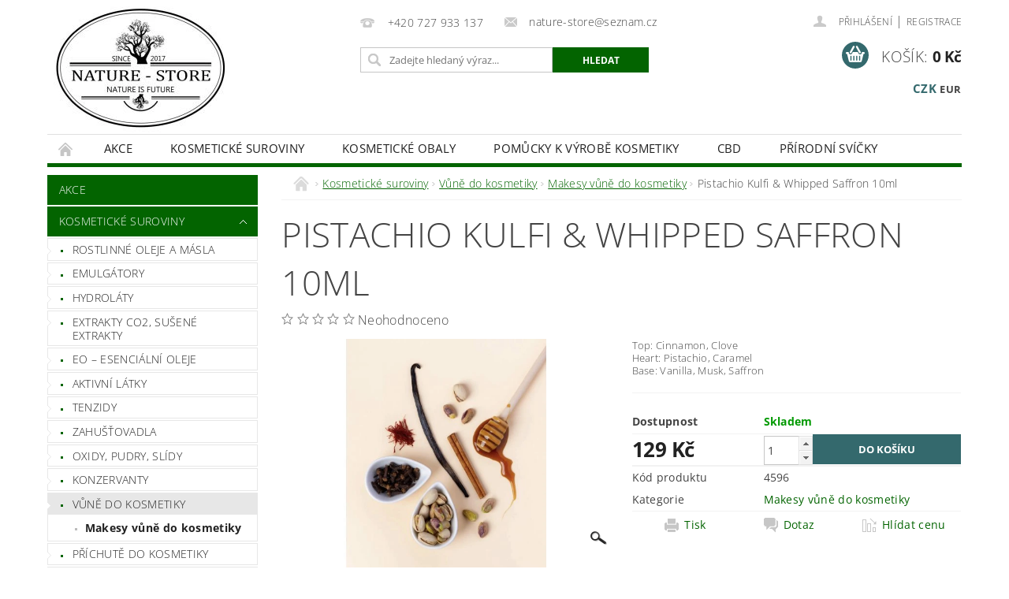

--- FILE ---
content_type: text/html; charset=utf-8
request_url: https://www.nature-store.cz/makesy-vune-do-kosmetiky/pistachio-kulfi-whipped-saffron-10ml/
body_size: 25441
content:
<!DOCTYPE html>
<html id="css" xml:lang='cs' lang='cs' class="external-fonts-loaded">
    <head>
        <link rel="preconnect" href="https://cdn.myshoptet.com" /><link rel="dns-prefetch" href="https://cdn.myshoptet.com" /><link rel="preload" href="https://cdn.myshoptet.com/prj/dist/master/cms/libs/jquery/jquery-1.11.3.min.js" as="script" />        <script>
dataLayer = [];
dataLayer.push({'shoptet' : {
    "pageId": 873,
    "pageType": "productDetail",
    "currency": "CZK",
    "currencyInfo": {
        "decimalSeparator": ",",
        "exchangeRate": 1,
        "priceDecimalPlaces": 2,
        "symbol": "K\u010d",
        "symbolLeft": 0,
        "thousandSeparator": " "
    },
    "language": "cs",
    "projectId": 141770,
    "product": {
        "id": 4596,
        "guid": "33ca3802-6356-11ee-b6e3-aa229da30aba",
        "hasVariants": false,
        "codes": [
            {
                "code": 4596
            }
        ],
        "code": "4596",
        "name": "Pistachio Kulfi & Whipped Saffron 10ml",
        "appendix": "",
        "weight": "0.05",
        "currentCategory": "Kosmetick\u00e9  suroviny | V\u016fn\u011b do kosmetiky | Makesy v\u016fn\u011b do kosmetiky",
        "currentCategoryGuid": "3429838d-6353-11ee-9337-8647f5da9d6f",
        "defaultCategory": "Kosmetick\u00e9  suroviny | V\u016fn\u011b do kosmetiky | Makesy v\u016fn\u011b do kosmetiky",
        "defaultCategoryGuid": "3429838d-6353-11ee-9337-8647f5da9d6f",
        "currency": "CZK",
        "priceWithVat": 129
    },
    "stocks": [
        {
            "id": "ext",
            "title": "Sklad",
            "isDeliveryPoint": 0,
            "visibleOnEshop": 1
        }
    ],
    "cartInfo": {
        "id": null,
        "freeShipping": false,
        "freeShippingFrom": 2200,
        "leftToFreeGift": {
            "formattedPrice": "0 K\u010d",
            "priceLeft": 0
        },
        "freeGift": false,
        "leftToFreeShipping": {
            "priceLeft": 2200,
            "dependOnRegion": 0,
            "formattedPrice": "2 200 K\u010d"
        },
        "discountCoupon": [],
        "getNoBillingShippingPrice": {
            "withoutVat": 0,
            "vat": 0,
            "withVat": 0
        },
        "cartItems": [],
        "taxMode": "ORDINARY"
    },
    "cart": [],
    "customer": {
        "priceRatio": 1,
        "priceListId": 1,
        "groupId": null,
        "registered": false,
        "mainAccount": false
    }
}});
</script>

        <meta http-equiv="content-type" content="text/html; charset=utf-8" />
        <title>Suroviny pro výrobu přírodní kosmetiky</title>

        <meta name="viewport" content="width=device-width, initial-scale=1.0" />
        <meta name="format-detection" content="telephone=no" />

        
            <meta property="og:type" content="website"><meta property="og:site_name" content="nature-store.cz"><meta property="og:url" content="https://www.nature-store.cz/makesy-vune-do-kosmetiky/pistachio-kulfi-whipped-saffron-10ml/"><meta property="og:title" content="Suroviny pro výrobu přírodní kosmetiky"><meta name="author" content="Nature-Store"><meta name="web_author" content="Shoptet.cz"><meta name="dcterms.rightsHolder" content="www.nature-store.cz"><meta name="robots" content="index,follow"><meta property="og:image" content="https://cdn.myshoptet.com/usr/www.nature-store.cz/user/shop/big/4596_pistachio-kulfi-whipped-saffron-10ml.jpg?651e7af4"><meta property="og:description" content="Přírodní suroviny, oleje LZS, BIO másla, emulgátory, vosky, minerální plnidla, tenzidy"><meta name="description" content="Přírodní suroviny, oleje LZS, BIO másla, emulgátory, vosky, minerální plnidla, tenzidy"><meta name="google-site-verification" content="oYorcoogblQeUDmMd7QxROE5WBaGiXlMScw6JGziFuA"><meta property="product:price:amount" content="129"><meta property="product:price:currency" content="CZK">
        


        
        <noscript>
            <style media="screen">
                #category-filter-hover {
                    display: block !important;
                }
            </style>
        </noscript>
        
    <link href="https://cdn.myshoptet.com/prj/dist/master/cms/templates/frontend_templates/shared/css/font-face/open-sans.css" rel="stylesheet"><link href="https://cdn.myshoptet.com/prj/dist/master/shop/dist/font-shoptet-04.css.7d79974e5b4cdb582ad8.css" rel="stylesheet">    <script>
        var oldBrowser = false;
    </script>
    <!--[if lt IE 9]>
        <script src="https://cdnjs.cloudflare.com/ajax/libs/html5shiv/3.7.3/html5shiv.js"></script>
        <script>
            var oldBrowser = '<strong>Upozornění!</strong> Používáte zastaralý prohlížeč, který již není podporován. Prosím <a href="https://www.whatismybrowser.com/" target="_blank" rel="nofollow">aktualizujte svůj prohlížeč</a> a zvyšte své UX.';
        </script>
    <![endif]-->

        <style>:root {--color-primary: #036400;--color-primary-h: 118;--color-primary-s: 100%;--color-primary-l: 20%;--color-primary-hover: #036400;--color-primary-hover-h: 118;--color-primary-hover-s: 100%;--color-primary-hover-l: 20%;--color-secondary: #34696d;--color-secondary-h: 184;--color-secondary-s: 35%;--color-secondary-l: 32%;--color-secondary-hover: #34696d;--color-secondary-hover-h: 184;--color-secondary-hover-s: 35%;--color-secondary-hover-l: 32%;--color-tertiary: #000000;--color-tertiary-h: 0;--color-tertiary-s: 0%;--color-tertiary-l: 0%;--color-tertiary-hover: #000000;--color-tertiary-hover-h: 0;--color-tertiary-hover-s: 0%;--color-tertiary-hover-l: 0%;--color-header-background: #ffffff;--template-font: "Open Sans";--template-headings-font: "Open Sans";--header-background-url: url("https://cdn.myshoptet.com/prj/dist/master/cms/img/header_backgrounds/04-blue.png");--cookies-notice-background: #1A1937;--cookies-notice-color: #F8FAFB;--cookies-notice-button-hover: #f5f5f5;--cookies-notice-link-hover: #27263f;--templates-update-management-preview-mode-content: "Náhled aktualizací šablony je aktivní pro váš prohlížeč."}</style>

        <style>:root {--logo-x-position: 0px;--logo-y-position: 0px;--front-image-x-position: 0px;--front-image-y-position: 0px;}</style>

        <link href="https://cdn.myshoptet.com/prj/dist/master/shop/dist/main-04.css.55ec9317567af1708cb4.css" rel="stylesheet" media="screen" />

        <link rel="stylesheet" href="https://cdn.myshoptet.com/prj/dist/master/cms/templates/frontend_templates/_/css/print.css" media="print" />
                                            <link rel="canonical" href="https://www.nature-store.cz/makesy-vune-do-kosmetiky/pistachio-kulfi-whipped-saffron-10ml/" />
        
        
        
        
                
                    
                <script>var shoptet = shoptet || {};shoptet.abilities = {"about":{"generation":2,"id":"04"},"config":{"category":{"product":{"image_size":"detail_alt_1"}},"navigation_breakpoint":991,"number_of_active_related_products":2,"product_slider":{"autoplay":false,"autoplay_speed":3000,"loop":true,"navigation":true,"pagination":true,"shadow_size":0}},"elements":{"recapitulation_in_checkout":true},"feature":{"directional_thumbnails":false,"extended_ajax_cart":false,"extended_search_whisperer":false,"fixed_header":false,"images_in_menu":false,"product_slider":false,"simple_ajax_cart":true,"smart_labels":false,"tabs_accordion":false,"tabs_responsive":false,"top_navigation_menu":false,"user_action_fullscreen":false}};shoptet.design = {"template":{"name":"Pop","colorVariant":"Jade"},"layout":{"homepage":"catalog3","subPage":"catalog4","productDetail":"catalog3"},"colorScheme":{"conversionColor":"#34696d","conversionColorHover":"#34696d","color1":"#036400","color2":"#036400","color3":"#000000","color4":"#000000"},"fonts":{"heading":"Open Sans","text":"Open Sans"},"header":{"backgroundImage":"https:\/\/www.nature-store.czcms\/img\/header_backgrounds\/04-blue.png","image":null,"logo":"https:\/\/www.nature-store.czuser\/logos\/1_170.jpg","color":"#ffffff"},"background":{"enabled":false,"color":null,"image":null}};shoptet.config = {};shoptet.events = {};shoptet.runtime = {};shoptet.content = shoptet.content || {};shoptet.updates = {};shoptet.messages = [];shoptet.messages['lightboxImg'] = "Obrázek";shoptet.messages['lightboxOf'] = "z";shoptet.messages['more'] = "Více";shoptet.messages['cancel'] = "Zrušit";shoptet.messages['removedItem'] = "Položka byla odstraněna z košíku.";shoptet.messages['discountCouponWarning'] = "Zapomněli jste uplatnit slevový kupón. Pro pokračování jej uplatněte pomocí tlačítka vedle vstupního pole, nebo jej smažte.";shoptet.messages['charsNeeded'] = "Prosím, použijte minimálně 3 znaky!";shoptet.messages['invalidCompanyId'] = "Neplané IČ, povoleny jsou pouze číslice";shoptet.messages['needHelp'] = "Potřebujete pomoc?";shoptet.messages['showContacts'] = "Zobrazit kontakty";shoptet.messages['hideContacts'] = "Skrýt kontakty";shoptet.messages['ajaxError'] = "Došlo k chybě; obnovte prosím stránku a zkuste to znovu.";shoptet.messages['variantWarning'] = "Zvolte prosím variantu produktu.";shoptet.messages['chooseVariant'] = "Zvolte variantu";shoptet.messages['unavailableVariant'] = "Tato varianta není dostupná a není možné ji objednat.";shoptet.messages['withVat'] = "včetně DPH";shoptet.messages['withoutVat'] = "bez DPH";shoptet.messages['toCart'] = "Do košíku";shoptet.messages['emptyCart'] = "Prázdný košík";shoptet.messages['change'] = "Změnit";shoptet.messages['chosenBranch'] = "Zvolená pobočka";shoptet.messages['validatorRequired'] = "Povinné pole";shoptet.messages['validatorEmail'] = "Prosím vložte platnou e-mailovou adresu";shoptet.messages['validatorUrl'] = "Prosím vložte platnou URL adresu";shoptet.messages['validatorDate'] = "Prosím vložte platné datum";shoptet.messages['validatorNumber'] = "Vložte číslo";shoptet.messages['validatorDigits'] = "Prosím vložte pouze číslice";shoptet.messages['validatorCheckbox'] = "Zadejte prosím všechna povinná pole";shoptet.messages['validatorConsent'] = "Bez souhlasu nelze odeslat.";shoptet.messages['validatorPassword'] = "Hesla se neshodují";shoptet.messages['validatorInvalidPhoneNumber'] = "Vyplňte prosím platné telefonní číslo bez předvolby.";shoptet.messages['validatorInvalidPhoneNumberSuggestedRegion'] = "Neplatné číslo — navržený region: %1";shoptet.messages['validatorInvalidCompanyId'] = "Neplatné IČ, musí být ve tvaru jako %1";shoptet.messages['validatorFullName'] = "Nezapomněli jste příjmení?";shoptet.messages['validatorHouseNumber'] = "Prosím zadejte správné číslo domu";shoptet.messages['validatorZipCode'] = "Zadané PSČ neodpovídá zvolené zemi";shoptet.messages['validatorShortPhoneNumber'] = "Telefonní číslo musí mít min. 8 znaků";shoptet.messages['choose-personal-collection'] = "Prosím vyberte místo doručení u osobního odběru, není zvoleno.";shoptet.messages['choose-external-shipping'] = "Upřesněte prosím vybraný způsob dopravy";shoptet.messages['choose-ceska-posta'] = "Pobočka České Pošty není určena, zvolte prosím některou";shoptet.messages['choose-hupostPostaPont'] = "Pobočka Maďarské pošty není vybrána, zvolte prosím nějakou";shoptet.messages['choose-postSk'] = "Pobočka Slovenské pošty není zvolena, vyberte prosím některou";shoptet.messages['choose-ulozenka'] = "Pobočka Uloženky nebyla zvolena, prosím vyberte některou";shoptet.messages['choose-zasilkovna'] = "Pobočka Zásilkovny nebyla zvolena, prosím vyberte některou";shoptet.messages['choose-ppl-cz'] = "Pobočka PPL ParcelShop nebyla vybrána, vyberte prosím jednu";shoptet.messages['choose-glsCz'] = "Pobočka GLS ParcelShop nebyla zvolena, prosím vyberte některou";shoptet.messages['choose-dpd-cz'] = "Ani jedna z poboček služby DPD Parcel Shop nebyla zvolená, prosím vyberte si jednu z možností.";shoptet.messages['watchdogType'] = "Je zapotřebí vybrat jednu z možností u sledování produktu.";shoptet.messages['watchdog-consent-required'] = "Musíte zaškrtnout všechny povinné souhlasy";shoptet.messages['watchdogEmailEmpty'] = "Prosím vyplňte e-mail";shoptet.messages['privacyPolicy'] = 'Musíte souhlasit s ochranou osobních údajů';shoptet.messages['amountChanged'] = '(množství bylo změněno)';shoptet.messages['unavailableCombination'] = 'Není k dispozici v této kombinaci';shoptet.messages['specifyShippingMethod'] = 'Upřesněte dopravu';shoptet.messages['PIScountryOptionMoreBanks'] = 'Možnost platby z %1 bank';shoptet.messages['PIScountryOptionOneBank'] = 'Možnost platby z 1 banky';shoptet.messages['PIScurrencyInfoCZK'] = 'V měně CZK lze zaplatit pouze prostřednictvím českých bank.';shoptet.messages['PIScurrencyInfoHUF'] = 'V měně HUF lze zaplatit pouze prostřednictvím maďarských bank.';shoptet.messages['validatorVatIdWaiting'] = "Ověřujeme";shoptet.messages['validatorVatIdValid'] = "Ověřeno";shoptet.messages['validatorVatIdInvalid'] = "DIČ se nepodařilo ověřit, i přesto můžete objednávku dokončit";shoptet.messages['validatorVatIdInvalidOrderForbid'] = "Zadané DIČ nelze nyní ověřit, protože služba ověřování je dočasně nedostupná. Zkuste opakovat zadání později, nebo DIČ vymažte s vaši objednávku dokončete v režimu OSS. Případně kontaktujte prodejce.";shoptet.messages['validatorVatIdInvalidOssRegime'] = "Zadané DIČ nemůže být ověřeno, protože služba ověřování je dočasně nedostupná. Vaše objednávka bude dokončena v režimu OSS. Případně kontaktujte prodejce.";shoptet.messages['previous'] = "Předchozí";shoptet.messages['next'] = "Následující";shoptet.messages['close'] = "Zavřít";shoptet.messages['imageWithoutAlt'] = "Tento obrázek nemá popisek";shoptet.messages['newQuantity'] = "Nové množství:";shoptet.messages['currentQuantity'] = "Aktuální množství:";shoptet.messages['quantityRange'] = "Prosím vložte číslo v rozmezí %1 a %2";shoptet.messages['skipped'] = "Přeskočeno";shoptet.messages.validator = {};shoptet.messages.validator.nameRequired = "Zadejte jméno a příjmení.";shoptet.messages.validator.emailRequired = "Zadejte e-mailovou adresu (např. jan.novak@example.com).";shoptet.messages.validator.phoneRequired = "Zadejte telefonní číslo.";shoptet.messages.validator.messageRequired = "Napište komentář.";shoptet.messages.validator.descriptionRequired = shoptet.messages.validator.messageRequired;shoptet.messages.validator.captchaRequired = "Vyplňte bezpečnostní kontrolu.";shoptet.messages.validator.consentsRequired = "Potvrďte svůj souhlas.";shoptet.messages.validator.scoreRequired = "Zadejte počet hvězdiček.";shoptet.messages.validator.passwordRequired = "Zadejte heslo, které bude obsahovat min. 4 znaky.";shoptet.messages.validator.passwordAgainRequired = shoptet.messages.validator.passwordRequired;shoptet.messages.validator.currentPasswordRequired = shoptet.messages.validator.passwordRequired;shoptet.messages.validator.birthdateRequired = "Zadejte datum narození.";shoptet.messages.validator.billFullNameRequired = "Zadejte jméno a příjmení.";shoptet.messages.validator.deliveryFullNameRequired = shoptet.messages.validator.billFullNameRequired;shoptet.messages.validator.billStreetRequired = "Zadejte název ulice.";shoptet.messages.validator.deliveryStreetRequired = shoptet.messages.validator.billStreetRequired;shoptet.messages.validator.billHouseNumberRequired = "Zadejte číslo domu.";shoptet.messages.validator.deliveryHouseNumberRequired = shoptet.messages.validator.billHouseNumberRequired;shoptet.messages.validator.billZipRequired = "Zadejte PSČ.";shoptet.messages.validator.deliveryZipRequired = shoptet.messages.validator.billZipRequired;shoptet.messages.validator.billCityRequired = "Zadejte název města.";shoptet.messages.validator.deliveryCityRequired = shoptet.messages.validator.billCityRequired;shoptet.messages.validator.companyIdRequired = "Zadejte IČ.";shoptet.messages.validator.vatIdRequired = "Zadejte DIČ.";shoptet.messages.validator.billCompanyRequired = "Zadejte název společnosti.";shoptet.messages['loading'] = "Načítám…";shoptet.messages['stillLoading'] = "Stále načítám…";shoptet.messages['loadingFailed'] = "Načtení se nezdařilo. Zkuste to znovu.";shoptet.messages['productsSorted'] = "Produkty seřazeny.";shoptet.messages['formLoadingFailed'] = "Formulář se nepodařilo načíst. Zkuste to prosím znovu.";shoptet.messages.moreInfo = "Více informací";shoptet.config.orderingProcess = {active: false,step: false};shoptet.config.documentsRounding = '3';shoptet.config.documentPriceDecimalPlaces = '0';shoptet.config.thousandSeparator = ' ';shoptet.config.decSeparator = ',';shoptet.config.decPlaces = '2';shoptet.config.decPlacesSystemDefault = '2';shoptet.config.currencySymbol = 'Kč';shoptet.config.currencySymbolLeft = '0';shoptet.config.defaultVatIncluded = 1;shoptet.config.defaultProductMaxAmount = 9999;shoptet.config.inStockAvailabilityId = -1;shoptet.config.defaultProductMaxAmount = 9999;shoptet.config.inStockAvailabilityId = -1;shoptet.config.cartActionUrl = '/action/Cart';shoptet.config.advancedOrderUrl = '/action/Cart/GetExtendedOrder/';shoptet.config.cartContentUrl = '/action/Cart/GetCartContent/';shoptet.config.stockAmountUrl = '/action/ProductStockAmount/';shoptet.config.addToCartUrl = '/action/Cart/addCartItem/';shoptet.config.removeFromCartUrl = '/action/Cart/deleteCartItem/';shoptet.config.updateCartUrl = '/action/Cart/setCartItemAmount/';shoptet.config.addDiscountCouponUrl = '/action/Cart/addDiscountCoupon/';shoptet.config.setSelectedGiftUrl = '/action/Cart/setSelectedGift/';shoptet.config.rateProduct = '/action/ProductDetail/RateProduct/';shoptet.config.customerDataUrl = '/action/OrderingProcess/step2CustomerAjax/';shoptet.config.registerUrl = '/registrace/';shoptet.config.agreementCookieName = 'site-agreement';shoptet.config.cookiesConsentUrl = '/action/CustomerCookieConsent/';shoptet.config.cookiesConsentIsActive = 0;shoptet.config.cookiesConsentOptAnalytics = 'analytics';shoptet.config.cookiesConsentOptPersonalisation = 'personalisation';shoptet.config.cookiesConsentOptNone = 'none';shoptet.config.cookiesConsentRefuseDuration = 7;shoptet.config.cookiesConsentName = 'CookiesConsent';shoptet.config.agreementCookieExpire = 30;shoptet.config.cookiesConsentSettingsUrl = '/cookies-settings/';shoptet.config.fonts = {"google":{"attributes":"300,400,600,700,900:latin-ext","families":["Open Sans"],"urls":["https:\/\/cdn.myshoptet.com\/prj\/dist\/master\/cms\/templates\/frontend_templates\/shared\/css\/font-face\/open-sans.css"]},"custom":{"families":["shoptet"],"urls":["https:\/\/cdn.myshoptet.com\/prj\/dist\/master\/shop\/dist\/font-shoptet-04.css.7d79974e5b4cdb582ad8.css"]}};shoptet.config.mobileHeaderVersion = '1';shoptet.config.fbCAPIEnabled = false;shoptet.config.fbPixelEnabled = false;shoptet.config.fbCAPIUrl = '/action/FacebookCAPI/';shoptet.content.regexp = /strana-[0-9]+[\/]/g;shoptet.content.colorboxHeader = '<div class="colorbox-html-content">';shoptet.content.colorboxFooter = '</div>';shoptet.customer = {};shoptet.csrf = shoptet.csrf || {};shoptet.csrf.token = 'csrf_katBMjNfae132131afeff07d';shoptet.csrf.invalidTokenModal = '<div><h2>Přihlaste se prosím znovu</h2><p>Omlouváme se, ale Váš CSRF token pravděpodobně vypršel. Abychom mohli udržet Vaši bezpečnost na co největší úrovni potřebujeme, abyste se znovu přihlásili.</p><p>Děkujeme za pochopení.</p><div><a href="/login/?backTo=%2Fmakesy-vune-do-kosmetiky%2Fpistachio-kulfi-whipped-saffron-10ml%2F">Přihlášení</a></div></div> ';shoptet.csrf.formsSelector = 'csrf-enabled';shoptet.csrf.submitListener = true;shoptet.csrf.validateURL = '/action/ValidateCSRFToken/Index/';shoptet.csrf.refreshURL = '/action/RefreshCSRFTokenNew/Index/';shoptet.csrf.enabled = true;shoptet.config.googleAnalytics ||= {};shoptet.config.googleAnalytics.isGa4Enabled = true;shoptet.config.googleAnalytics.route ||= {};shoptet.config.googleAnalytics.route.ua = "UA";shoptet.config.googleAnalytics.route.ga4 = "GA4";shoptet.config.ums_a11y_category_page = true;shoptet.config.discussion_rating_forms = false;shoptet.config.ums_forms_redesign = false;shoptet.config.showPriceWithoutVat = '';shoptet.config.ums_a11y_login = false;</script>
        <script src="https://cdn.myshoptet.com/prj/dist/master/cms/libs/jquery/jquery-1.11.3.min.js"></script><script src="https://cdn.myshoptet.com/prj/dist/master/cms/libs/jquery/jquery-migrate-1.4.1.min.js"></script><script src="https://cdn.myshoptet.com/prj/dist/master/cms/libs/jquery/jquery-ui-1.8.24.min.js"></script>
    <script src="https://cdn.myshoptet.com/prj/dist/master/shop/dist/main-04.js.cd0f12ca7fcb266dd765.js"></script>
<script src="https://cdn.myshoptet.com/prj/dist/master/shop/dist/shared-2g.js.aa13ef3ecca51cd89ec5.js"></script><script src="https://cdn.myshoptet.com/prj/dist/master/cms/libs/jqueryui/i18n/datepicker-cs.js"></script><script>if (window.self !== window.top) {const script = document.createElement('script');script.type = 'module';script.src = "https://cdn.myshoptet.com/prj/dist/master/shop/dist/editorPreview.js.e7168e827271d1c16a1d.js";document.body.appendChild(script);}</script>        <script>
            jQuery.extend(jQuery.cybergenicsFormValidator.messages, {
                required: "Povinné pole",
                email: "Prosím vložte platnou e-mailovou adresu",
                url: "Prosím vložte platnou URL adresu",
                date: "Prosím vložte platné datum",
                number: "Vložte číslo",
                digits: "Prosím vložte pouze číslice",
                checkbox: "Zadejte prosím všechna povinná pole",
                validatorConsent: "Bez souhlasu nelze odeslat.",
                password: "Hesla se neshodují",
                invalidPhoneNumber: "Vyplňte prosím platné telefonní číslo bez předvolby.",
                invalidCompanyId: 'Nevalidní IČ, musí mít přesně 8 čísel (před kratší IČ lze dát nuly)',
                fullName: "Nezapomněli jste příjmení?",
                zipCode: "Zadané PSČ neodpovídá zvolené zemi",
                houseNumber: "Prosím zadejte správné číslo domu",
                shortPhoneNumber: "Telefonní číslo musí mít min. 8 znaků",
                privacyPolicy: "Musíte souhlasit s ochranou osobních údajů"
            });
        </script>
                                    
                
        
        <!-- User include -->
                <!-- api 428(82) html code header -->
<link rel="stylesheet" href="https://cdn.myshoptet.com/usr/api2.dklab.cz/user/documents/_doplnky/oblibene/141770/4/141770_4.css" type="text/css" /><style>
        :root {
            --dklab-favourites-flag-color: #E91B7D;
            --dklab-favourites-flag-text-color: #FFFFFF;
            --dklab-favourites-add-text-color: #000000;            
            --dklab-favourites-remove-text-color: #E91B7D;            
            --dklab-favourites-add-text-detail-color: #000000;            
            --dklab-favourites-remove-text-detail-color: #E91B7D;            
            --dklab-favourites-header-icon-color: #E91B7D;            
            --dklab-favourites-counter-color: #E91B7D;            
        } </style>
<!-- service 428(82) html code header -->
<style>
@font-face {
    font-family: 'oblibene';
    src:  url('https://cdn.myshoptet.com/usr/api2.dklab.cz/user/documents/_doplnky/oblibene/font/oblibene.eot?v1');
    src:  url('https://cdn.myshoptet.com/usr/api2.dklab.cz/user/documents/_doplnky/oblibene/font/oblibene.eot?v1#iefix') format('embedded-opentype'),
    url('https://cdn.myshoptet.com/usr/api2.dklab.cz/user/documents/_doplnky/oblibene/font/oblibene.ttf?v1') format('truetype'),
    url('https://cdn.myshoptet.com/usr/api2.dklab.cz/user/documents/_doplnky/oblibene/font/oblibene.woff?v1') format('woff'),
    url('https://cdn.myshoptet.com/usr/api2.dklab.cz/user/documents/_doplnky/oblibene/font/oblibene.svg?v1') format('svg');
    font-weight: normal;
    font-style: normal;
}
</style>
<script>
var dklabFavIndividual;
</script>
<!-- project html code header -->
<link rel="apple-touch-icon" sizes="180x180" href="/user/documents/apple-touch-icon.png">
<link rel="icon" type="image/png" sizes="32x32" href="/user/documents/favicon-32x32.png">
<link rel="icon" type="image/png" sizes="16x16" href="/user/documents/favicon-16x16.png">
<link rel="manifest" href="/user/documents/site.webmanifest">
<link rel="mask-icon" href="/user/documents/safari-pinned-tab.svg" color="#5bbad5">
<link rel="shortcut icon" href="/user/documents/favicon.ico">
<meta name="msapplication-TileColor" content="#da532c">
<meta name="msapplication-config" content="/user/documents/browserconfig.xml">
<meta name="theme-color" content="#ffffff">

        <!-- /User include -->
                                <!-- Global site tag (gtag.js) - Google Analytics -->
    <script async src="https://www.googletagmanager.com/gtag/js?id=UA-96210922-1"></script>
    <script>
        
        window.dataLayer = window.dataLayer || [];
        function gtag(){dataLayer.push(arguments);}
        

        
        gtag('js', new Date());

                gtag('config', 'UA-96210922-1', { 'groups': "UA" });
        
        
        
        
        
        
        
        
                gtag('set', 'currency', 'CZK');

        gtag('event', 'view_item', {
            "send_to": "UA",
            "items": [
                {
                    "id": "4596",
                    "name": "Pistachio Kulfi & Whipped Saffron 10ml",
                    "category": "Kosmetick\u00e9  suroviny \/ V\u016fn\u011b do kosmetiky \/ Makesy v\u016fn\u011b do kosmetiky",
                                                            "price": 106.61
                }
            ]
        });
        
        
        
        
        
        
        
        
        
        
        
        
        document.addEventListener('DOMContentLoaded', function() {
            if (typeof shoptet.tracking !== 'undefined') {
                for (var id in shoptet.tracking.bannersList) {
                    gtag('event', 'view_promotion', {
                        "send_to": "UA",
                        "promotions": [
                            {
                                "id": shoptet.tracking.bannersList[id].id,
                                "name": shoptet.tracking.bannersList[id].name,
                                "position": shoptet.tracking.bannersList[id].position
                            }
                        ]
                    });
                }
            }

            shoptet.consent.onAccept(function(agreements) {
                if (agreements.length !== 0) {
                    console.debug('gtag consent accept');
                    var gtagConsentPayload =  {
                        'ad_storage': agreements.includes(shoptet.config.cookiesConsentOptPersonalisation)
                            ? 'granted' : 'denied',
                        'analytics_storage': agreements.includes(shoptet.config.cookiesConsentOptAnalytics)
                            ? 'granted' : 'denied',
                                                                                                'ad_user_data': agreements.includes(shoptet.config.cookiesConsentOptPersonalisation)
                            ? 'granted' : 'denied',
                        'ad_personalization': agreements.includes(shoptet.config.cookiesConsentOptPersonalisation)
                            ? 'granted' : 'denied',
                        };
                    console.debug('update consent data', gtagConsentPayload);
                    gtag('consent', 'update', gtagConsentPayload);
                    dataLayer.push(
                        { 'event': 'update_consent' }
                    );
                }
            });
        });
    </script>

                
                                                    </head>
        <body class="desktop id-873 in-makesy-vune-do-kosmetiky template-04 type-product type-detail page-detail ajax-add-to-cart">
        
        <div id="fb-root"></div>
        <script>
            window.fbAsyncInit = function() {
                FB.init({
//                    appId            : 'your-app-id',
                    autoLogAppEvents : true,
                    xfbml            : true,
                    version          : 'v19.0'
                });
            };
        </script>
        <script async defer crossorigin="anonymous" src="https://connect.facebook.net/cs_CZ/sdk.js"></script>
        
                
        
        <div id="main-wrapper">
            <div id="main-wrapper-in" class="large-12 medium-12 small-12">
                <div id="main" class="large-12 medium-12 small-12 row">

                    

                    <div id="header" class="large-12 medium-12 small-12 columns">
                        <header id="header-in" class="large-12 medium-12 small-12 clearfix">
                            
<div class="row currable">
    
                        <div class="large-4 medium-4 small-6 columns">
                        <a href="/" title="Nature-Store" id="logo" data-testid="linkWebsiteLogo"><img src="https://cdn.myshoptet.com/usr/www.nature-store.cz/user/logos/1_170.jpg" alt="Nature-Store" /></a>
        </div>
    
    
        <div class="large-4 medium-4 small-12 columns">
                                                <div class="large-12 row collapse header-contacts">
                                                                                       <div class="large-6 medium-12 small-12 header-phone columns left">
                    <a href="tel:+420727933137" title="Telefon"><span>+420 727 933 137</span></a>
                    </div>
                                                    <div class="large-6 medium-12 small-12 header-email columns left">
                                                    <a href="mailto:nature-store@seznam.cz"><span>nature-store@seznam.cz</span></a>
                                            </div>
                            </div>
            
                        <div class="searchform large-12 medium-12 small-12" itemscope itemtype="https://schema.org/WebSite">
                <meta itemprop="headline" content="Makesy vůně do kosmetiky"/>
<meta itemprop="url" content="https://www.nature-store.cz"/>
        <meta itemprop="text" content="Přírodní suroviny, oleje LZS, BIO másla, emulgátory, vosky, minerální plnidla, tenzidy"/>

                <form class="search-whisperer-wrap-v1 search-whisperer-wrap" action="/action/ProductSearch/prepareString/" method="post" itemprop="potentialAction" itemscope itemtype="https://schema.org/SearchAction" data-testid="searchForm">
                    <fieldset>
                        <meta itemprop="target" content="https://www.nature-store.cz/vyhledavani/?string={string}"/>
                        <div class="large-8 medium-8 small-12 left">
                            <input type="hidden" name="language" value="cs" />
                            <input type="search" name="string" itemprop="query-input" class="s-word" placeholder="Zadejte hledaný výraz..." autocomplete="off" data-testid="searchInput" />
                        </div>
                        <div class="tar large-4 medium-4 small-2 left b-search-wrap">
                            <input type="submit" value="Hledat" class="b-search tiny button" data-testid="searchBtn" />
                        </div>
                        <div class="search-whisperer-container-js"></div>
                        <div class="search-notice large-12 medium-12 small-12" data-testid="searchMsg">Prosím, použijte minimálně 3 znaky!</div>
                    </fieldset>
                </form>
            </div>
        </div>
    
    
        <div class="large-4 medium-4 small-12 columns">
                        <div id="top-links" class="large-12 medium-12 small-12">
                <span class="responsive-mobile-visible responsive-all-hidden box-account-links-trigger-wrap">
                    <span class="box-account-links-trigger"></span>
                </span>
                <ul class="responsive-mobile-hidden box-account-links list-inline list-reset">
                    
                                                                                                                        <li>
                                        <a class="icon-account-login" href="/login/?backTo=%2Fmakesy-vune-do-kosmetiky%2Fpistachio-kulfi-whipped-saffron-10ml%2F" title="Přihlášení" data-testid="signin" rel="nofollow"><span>Přihlášení</span></a>
                                    </li>
                                    <li>
                                        <span class="responsive-mobile-hidden"> |</span>
                                        <a href="/registrace/" title="Registrace" data-testid="headerSignup" rel="nofollow">Registrace</a>
                                    </li>
                                                                                                        
                </ul>
            </div>
                                        <div id="langs-curr">
                    <strong>
                                                    <a href="/action/Currency/changeCurrency/?currencyCode=CZK" title="CZK" class="active" rel="nofollow">CZK</a>
                                                    <a href="/action/Currency/changeCurrency/?currencyCode=EUR" title="EUR" rel="nofollow">EUR</a>
                                            </strong>
                </div>
            
                                            
                <div class="place-cart-here">
                    <div id="header-cart-wrapper" class="header-cart-wrapper menu-element-wrap">
    <a href="/kosik/" id="header-cart" class="header-cart" data-testid="headerCart" rel="nofollow">
        <span class="responsive-mobile-hidden">Košík:</span>
        
        <strong class="header-cart-price" data-testid="headerCartPrice">
            0 Kč
        </strong>
    </a>

    <div id="cart-recapitulation" class="cart-recapitulation menu-element-submenu align-right hover-hidden" data-testid="popupCartWidget">
                    <div class="cart-reca-single darken tac" data-testid="cartTitle">
                Váš nákupní košík je prázdný            </div>
            </div>
</div>
                </div>
                    </div>
    
</div>

             <nav id="menu" class="large-12 medium-12 small-12"><ul class="inline-list list-inline valign-top-inline left"><li class="first-line"><a href="/" id="a-home" data-testid="headerMenuItem">Úvodní stránka</a></li><li class="menu-item-852 navigation-submenu-trigger-wrap icon-menu-arrow-wrap">
    <a href="/akce/" data-testid="headerMenuItem">
        Akce
    </a>
</li><li class="menu-item-673 navigation-submenu-trigger-wrap icon-menu-arrow-wrap">
        <a href="/prirodni-suroviny/" data-testid="headerMenuItem">
                    <span class="navigation-submenu-trigger icon-menu-arrow-down icon-menu-arrow"></span>
                Kosmetické  suroviny
    </a>
        <ul class="navigation-submenu navigation-menu">
                    <li class="menu-item-685">
                <a href="/oleje/" data-image="https://cdn.myshoptet.com/usr/www.nature-store.cz/user/categories/thumb/kakao.jpg">Rostlinné oleje a másla</a>
            </li>
                    <li class="menu-item-691">
                <a href="/emulgatory/" data-image="https://cdn.myshoptet.com/usr/www.nature-store.cz/user/categories/thumb/emulg.jpg">Emulgátory</a>
            </li>
                    <li class="menu-item-694">
                <a href="/vodni-slozka/" data-image="https://cdn.myshoptet.com/usr/www.nature-store.cz/user/categories/thumb/hydrol.jpg">Hydroláty</a>
            </li>
                    <li class="menu-item-735">
                <a href="/extrakty-co2-susene-extrakty/" data-image="https://cdn.myshoptet.com/usr/www.nature-store.cz/user/categories/thumb/psyl.jpg">Extrakty CO2, sušené extrakty</a>
            </li>
                    <li class="menu-item-750">
                <a href="/eo-esencialni-oleje/" data-image="https://cdn.myshoptet.com/usr/www.nature-store.cz/user/categories/thumb/co2.jpg">EO – esenciální oleje</a>
            </li>
                    <li class="menu-item-697">
                <a href="/aktivni-latky/" data-image="https://cdn.myshoptet.com/usr/www.nature-store.cz/user/categories/thumb/aktiv.jpg">Aktivní látky</a>
            </li>
                    <li class="menu-item-715">
                <a href="/tenzidy/" data-image="https://cdn.myshoptet.com/usr/www.nature-store.cz/user/categories/thumb/tenzi.jpg">Tenzidy</a>
            </li>
                    <li class="menu-item-718">
                <a href="/zahustovadla/" data-image="https://cdn.myshoptet.com/usr/www.nature-store.cz/user/categories/thumb/zahu__.jpg">Zahušťovadla</a>
            </li>
                    <li class="menu-item-729">
                <a href="/oxidy--pudry--slidy/" data-image="https://cdn.myshoptet.com/usr/www.nature-store.cz/user/categories/thumb/oxidy.jpg">Oxidy, pudry, slídy</a>
            </li>
                    <li class="menu-item-700">
                <a href="/konzervanty/" data-image="https://cdn.myshoptet.com/usr/www.nature-store.cz/user/categories/thumb/konzerv.png">Konzervanty</a>
            </li>
                    <li class="menu-item-758">
                <a href="/vune-do-kosmetiky/">Vůně do kosmetiky</a>
            </li>
                    <li class="menu-item-764">
                <a href="/prichute-do-kosmetiky-10ml/">Příchutě do kosmetiky</a>
            </li>
                    <li class="menu-item-744">
                <a href="/mydlarske-speciality-2/" data-image="https://cdn.myshoptet.com/usr/www.nature-store.cz/user/categories/thumb/m__dlo.jpg">Mydlářské speciality</a>
            </li>
            </ul>
    </li><li class="menu-item-674 navigation-submenu-trigger-wrap icon-menu-arrow-wrap">
        <a href="/kosmeticeke-obaly/" data-testid="headerMenuItem">
                    <span class="navigation-submenu-trigger icon-menu-arrow-down icon-menu-arrow"></span>
                Kosmetické obaly
    </a>
        <ul class="navigation-submenu navigation-menu">
                    <li class="menu-item-819">
                <a href="/lahvicky/" data-image="https://cdn.myshoptet.com/usr/www.nature-store.cz/user/categories/thumb/lahvi__ka.jpg">Lahvičky</a>
            </li>
                    <li class="menu-item-816">
                <a href="/vicka/" data-image="https://cdn.myshoptet.com/usr/www.nature-store.cz/user/categories/thumb/v____ko.png">Uzávěry</a>
            </li>
                    <li class="menu-item-846">
                <a href="/obaly-na-drogerii/" data-image="https://cdn.myshoptet.com/usr/www.nature-store.cz/user/categories/thumb/dekorat.jpg">Dekorativní kosmetika</a>
            </li>
                    <li class="menu-item-834">
                <a href="/dozy/" data-image="https://cdn.myshoptet.com/usr/www.nature-store.cz/user/categories/thumb/doza.jpg">Dózy</a>
            </li>
                    <li class="menu-item-828">
                <a href="/sacky/" data-image="https://cdn.myshoptet.com/usr/www.nature-store.cz/user/categories/thumb/s____ky.jpg">Sáčky</a>
            </li>
            </ul>
    </li><li class="menu-item-840 navigation-submenu-trigger-wrap icon-menu-arrow-wrap">
    <a href="/pomucky-k-vyrobe/" data-testid="headerMenuItem">
        Pomůcky k výrobě kosmetiky
    </a>
</li><li class="menu-item-773 navigation-submenu-trigger-wrap icon-menu-arrow-wrap">
    <a href="/konopi-cbd/" data-testid="headerMenuItem">
        CBD
    </a>
</li><li class="menu-item-791 navigation-submenu-trigger-wrap icon-menu-arrow-wrap">
        <a href="/prirodni-svicky/" data-testid="headerMenuItem">
                    <span class="navigation-submenu-trigger icon-menu-arrow-down icon-menu-arrow"></span>
                Přírodní svíčky
    </a>
        <ul class="navigation-submenu navigation-menu">
                    <li class="menu-item-858">
                <a href="/vosky/" data-image="https://cdn.myshoptet.com/usr/www.nature-store.cz/user/categories/thumb/3056.jpg">Vosky na výrobu svíček</a>
            </li>
                    <li class="menu-item-861">
                <a href="/sklinky/" data-image="https://cdn.myshoptet.com/usr/www.nature-store.cz/user/categories/thumb/skl__nka.jpg">Sklenice a formy</a>
            </li>
                    <li class="menu-item-864">
                <a href="/knoty/" data-image="https://cdn.myshoptet.com/usr/www.nature-store.cz/user/categories/thumb/dreveny-knot-13-cm-1000x665.png">Knoty</a>
            </li>
            </ul>
    </li><li class="menu-item-752 navigation-submenu-trigger-wrap icon-menu-arrow-wrap">
    <a href="/dobroty-a-darky/" data-testid="headerMenuItem">
        Poukazy a E-BOOK
    </a>
</li><li class="menu-item-868 navigation-submenu-trigger-wrap icon-menu-arrow-wrap">
    <a href="/doplnky-vitaminy-a-hotove-produkty/" data-testid="headerMenuItem">
        Doplňky, Vitamíny a Hotové produkty
    </a>
</li><li class="menu-item-27">
    <a href="/jak-nakupovat/" data-testid="headerMenuItem">
        Rady a recepty
    </a>
</li><li class="menu-item-39">
    <a href="/doprava-a-platba/" data-testid="headerMenuItem">
        Doprava a platba
    </a>
</li><li class="menu-item--6">
    <a href="/napiste-nam/" data-testid="headerMenuItem">
        Napište nám
    </a>
</li><li class="menu-item-29">
    <a href="/kontakty/" data-testid="headerMenuItem">
        Kontakty
    </a>
</li></ul><div id="menu-helper-wrapper"><div id="menu-helper" data-testid="hamburgerMenu">&nbsp;</div><ul id="menu-helper-box"></ul></div></nav>

<script>
    $(document).ready(function() {
        checkSearchForm($('.searchform'), "Prosím, použijte minimálně 3 znaky!");
    });
    var userOptions = {
        carousel : {
            stepTimer : 4000,
            fadeTimer : 800
        }
    };
</script>

                        </header>
                    </div>
                    <div id="main-in" class="large-12 medium-12 small-12 columns">
                        <div id="main-in-in" class="large-12 medium-12 small-12">
                            
                            <div id="content" class="large-12 medium-12 small-12 row">
                                
                                                                            <aside id="column-l" class="large-3 medium-3 small-12 columns">
                                            <div id="column-l-in">
                                                                                                                                                    <div class="box-even">
                        
<div id="categories">
                        <div class="categories cat-01" id="cat-852">
                <div class="topic"><a href="/akce/">Akce</a></div>
        

    </div>
            <div class="categories cat-02 expandable cat-active expanded" id="cat-673">
                <div class="topic"><a href="/prirodni-suroviny/" class="expanded">Kosmetické  suroviny</a></div>
        
    <ul class="expanded">
                    <li ><a href="/oleje/" title="Rostlinné oleje a másla">Rostlinné oleje a másla</a>
                            </li>                 <li ><a href="/emulgatory/" title="Emulgátory">Emulgátory</a>
                            </li>                 <li ><a href="/vodni-slozka/" title="Hydroláty">Hydroláty</a>
                            </li>                 <li ><a href="/extrakty-co2-susene-extrakty/" title="Extrakty CO2, sušené extrakty">Extrakty CO2, sušené extrakty</a>
            </li>                 <li ><a href="/eo-esencialni-oleje/" title="Esenciální oleje">EO – esenciální oleje</a>
            </li>                 <li ><a href="/aktivni-latky/" title="Aktivní látky">Aktivní látky</a>
                            </li>                 <li ><a href="/tenzidy/" title="Tenzidy">Tenzidy</a>
                            </li>                 <li ><a href="/zahustovadla/" title="Zahušťovadla">Zahušťovadla</a>
                            </li>                 <li ><a href="/oxidy--pudry--slidy/" title="Oxidy, pudry, slídy">Oxidy, pudry, slídy</a>
            </li>                 <li ><a href="/konzervanty/" title="Konzervanty">Konzervanty</a>
                            </li>                 <li class="active expandable expanded"><a href="/vune-do-kosmetiky/" title="Vůně do kosmetiky">Vůně do kosmetiky</a>
                                <ul class="expanded">
                                                <li class="active "><a href="/makesy-vune-do-kosmetiky/" title="Makesy vůně do kosmetiky">Makesy vůně do kosmetiky</a>
                                                            </li>                     </ul>                     </li>                 <li ><a href="/prichute-do-kosmetiky-10ml/" title="Příchutě do kosmetiky">Příchutě do kosmetiky</a>
                            </li>                 <li ><a href="/mydlarske-speciality-2/" title="Mydlářské speciality">Mydlářské speciality</a>
                            </li>     </ul> 
    </div>
            <div class="categories cat-01 expandable" id="cat-674">
                <div class="topic"><a href="/kosmeticeke-obaly/">Kosmetické obaly</a></div>
        
    <ul >
                    <li ><a href="/lahvicky/" title="Lahvičky">Lahvičky</a>
                            </li>                 <li ><a href="/vicka/" title="Uzávěry">Uzávěry</a>
                            </li>                 <li ><a href="/obaly-na-drogerii/" title="Dekorativní kosmetika">Dekorativní kosmetika</a>
                            </li>                 <li ><a href="/dozy/" title="Dózy">Dózy</a>
                            </li>                 <li ><a href="/sacky/" title="Sáčky">Sáčky</a>
                            </li>     </ul> 
    </div>
            <div class="categories cat-02 expanded" id="cat-840">
                <div class="topic"><a href="/pomucky-k-vyrobe/" class="expanded">Pomůcky k výrobě kosmetiky</a></div>
        

    </div>
            <div class="categories cat-01 expanded" id="cat-773">
                <div class="topic"><a href="/konopi-cbd/" class="expanded">CBD</a></div>
        

    </div>
            <div class="categories cat-02 expandable" id="cat-791">
                <div class="topic"><a href="/prirodni-svicky/">Přírodní svíčky</a></div>
        
    <ul >
                    <li ><a href="/vosky/" title="Vosky">Vosky na výrobu svíček</a>
            </li>                 <li ><a href="/sklinky/" title="Sklenice a formy">Sklenice a formy</a>
            </li>                 <li ><a href="/knoty/" title="Knoty">Knoty</a>
            </li>     </ul> 
    </div>
            <div class="categories cat-01 expanded" id="cat-752">
                <div class="topic"><a href="/dobroty-a-darky/" class="expanded">Poukazy a E-BOOK</a></div>
        

    </div>
            <div class="categories cat-02 expanded" id="cat-868">
                <div class="topic"><a href="/doplnky-vitaminy-a-hotove-produkty/" class="expanded">Doplňky, Vitamíny a Hotové produkty</a></div>
        

    </div>
        
                            
</div>

                    </div>
                                                                                                                                                                                                            <div class="box-odd">
                            <div id="top10" class="box hide-for-small">
        <h3 class="topic">TOP 10</h3>
        <ol>
                            
                    <li class="panel-element display-image display-price">
                                                    <a class="a-img" href="/kosmeticeke-obaly/doza-na-krem-glass-60ml/">
                                <img src="https://cdn.myshoptet.com/usr/www.nature-store.cz/user/shop/related/744_braunglassalbentiegel.jpg?59f76620" alt="braunglassalbentiegel" />
                            </a>
                                                <div>
                            <a href="/kosmeticeke-obaly/doza-na-krem-glass-60ml/" title="Elen – Dóza na krém hnědá"><span>Elen – Dóza na krém hnědá</span></a><br />
                            
                                                                <span>
                                    37 Kč
                                    

                                </span>
                                                            
                        </div>
                    </li>
                
                            
                    <li class="panel-element display-image display-price">
                                                    <a class="a-img" href="/oleje/makadamovy-olej-bio-lzs-50g/">
                                <img src="https://cdn.myshoptet.com/usr/www.nature-store.cz/user/shop/related/1607_makadam.jpg?5bf1bfdb" alt="makadam" />
                            </a>
                                                <div>
                            <a href="/oleje/makadamovy-olej-bio-lzs-50g/" title="Makadamový olej Bio LZS 50 ml"><span>Makadamový olej Bio LZS 50 ml</span></a><br />
                            
                                                                <span>
                                    99 Kč
                                    

                                </span>
                                                            
                        </div>
                    </li>
                
                            
                    <li class="panel-element display-image display-price">
                                                    <a class="a-img" href="/prirodni-svicky/drevene-knoty-5ks/">
                                <img src="https://cdn.myshoptet.com/usr/www.nature-store.cz/user/shop/related/3065_wood-wicks.jpg?5f7390b7" alt="wood wicks" />
                            </a>
                                                <div>
                            <a href="/prirodni-svicky/drevene-knoty-5ks/" title="Dřevěné knoty 5ks"><span>Dřevěné knoty 5ks</span></a><br />
                            
                                                                <span>
                                    39 Kč
                                    

                                </span>
                                                            
                        </div>
                    </li>
                
                            
                    <li class="panel-element display-image display-price">
                                                    <a class="a-img" href="/prirodni-svicky/bavlnene-knoty-10ks/">
                                <img src="https://cdn.myshoptet.com/usr/www.nature-store.cz/user/shop/related/3062_tcr-series-wick.jpg?5f738fea" alt="tcr series wick" />
                            </a>
                                                <div>
                            <a href="/prirodni-svicky/bavlnene-knoty-10ks/" title="Bavlněné knoty 10 ks"><span>Bavlněné knoty 10 ks</span></a><br />
                            
                                                                <span>
                                    49 Kč
                                    

                                </span>
                                                            
                        </div>
                    </li>
                
                            
                    <li class="panel-element display-image display-price">
                                                    <a class="a-img" href="/prirodni-svicky/nature-wax-c3-500g/">
                                <img src="https://cdn.myshoptet.com/usr/www.nature-store.cz/user/shop/related/3056_nature-wax-c3.jpg?5f738a76" alt="nature wax c3" />
                            </a>
                                                <div>
                            <a href="/prirodni-svicky/nature-wax-c3-500g/" title="Nature Wax C3"><span>Nature Wax C3</span></a><br />
                            
                                                                <span>
                                    139 Kč
                                    

                                </span>
                                                            
                        </div>
                    </li>
                
                            
                    <li class="panel-element display-image display-price">
                                                    <a class="a-img" href="/emulgatory/lecigel-30g/">
                                <img src="https://cdn.myshoptet.com/usr/www.nature-store.cz/user/shop/related/4877_0002416-lecigel-280.jpg?68c29aa1" alt="0002416 lecigel 280" />
                            </a>
                                                <div>
                            <a href="/emulgatory/lecigel-30g/" title="Lecigel g"><span>Lecigel g</span></a><br />
                            
                                                                <span>
                                    98 Kč
                                    

                                </span>
                                                            
                        </div>
                    </li>
                
                            
                    <li class="panel-element display-image display-price">
                                                    <a class="a-img" href="/lahvicky/kendy-airless-pumpa-5ml/">
                                <img src="https://cdn.myshoptet.com/usr/www.nature-store.cz/user/shop/related/3798_tmp-2tskpx.jpg?614c5383" alt="tmp 2TSKPx" />
                            </a>
                                                <div>
                            <a href="/lahvicky/kendy-airless-pumpa-5ml/" title="Kendy – Airless pumpa 5 ml"><span>Kendy – Airless pumpa 5 ml</span></a><br />
                            
                                                                <span>
                                    19 Kč
                                    

                                </span>
                                                            
                        </div>
                    </li>
                
                            
                    <li class="panel-element display-image display-price">
                                                    <a class="a-img" href="/oleje/olej-z-psenicnych-klicku-lzs--50ml/">
                                <img src="https://cdn.myshoptet.com/usr/www.nature-store.cz/user/shop/related/3158_wheat-germ-oil-1-512x403-500x500.jpg?5f913212" alt="wheat germ oil 1 512x403 500x500" />
                            </a>
                                                <div>
                            <a href="/oleje/olej-z-psenicnych-klicku-lzs--50ml/" title="Olej z pšeničných klíčků LZS  50ml"><span>Olej z pšeničných klíčků LZS  50ml</span></a><br />
                            
                                                                <span>
                                    79 Kč
                                    

                                </span>
                                                            
                        </div>
                    </li>
                
                            
                    <li class="panel-element display-image display-price">
                                                    <a class="a-img" href="/oxidy--pudry--slidy/indigo-100g/">
                                <img src="https://cdn.myshoptet.com/usr/www.nature-store.cz/user/shop/related/1176-1_natuurlijk-indigo-poeder-10-gr.jpg?6334a1a8" alt="Natuurlijk Indigo Poeder 10 gr" />
                            </a>
                                                <div>
                            <a href="/oxidy--pudry--slidy/indigo-100g/" title="Indigo 10 g"><span>Indigo 10 g</span></a><br />
                            
                                                                <span>
                                    119 Kč
                                    

                                </span>
                                                            
                        </div>
                    </li>
                
                            
                    <li class=" display-image display-price">
                                                    <a class="a-img" href="/vodni-slozka/demineralizovana-voda-1l/">
                                <img src="https://cdn.myshoptet.com/usr/www.nature-store.cz/user/shop/related/765_demi-voda.jpg?5a00629b" alt="demi voda" />
                            </a>
                                                <div>
                            <a href="/vodni-slozka/demineralizovana-voda-1l/" title="Demineralizovaná voda"><span>Demineralizovaná voda</span></a><br />
                            
                                                                <span>
                                    35 Kč
                                    

                                </span>
                                                            
                        </div>
                    </li>
                
                    </ol>
    </div>

                    </div>
                                                                                                                                                        <div class="box-even">
                        <div id="toplist" class="tac hide-for-small">
    
</div>

                    </div>
                                                                                                                                                        <div class="box-odd">
                        <div class="box no-border hide-for-small" id="facebookWidget">
    <h3 class="topic">Facebook</h3>
    <div class="fb-page" data-href="https://www.facebook.com/naturestore.cz/" data-hide-cover="false" data-show-facepile="true" data-show-posts="false" data-width="191" data-height="398" style="overflow:hidden"><div class="fb-xfbml-parse-ignore"><blockquote cite="https://www.facebook.com/naturestore.cz/"><a href="https://www.facebook.com/naturestore.cz/">Nature-Store</a></blockquote></div></div>

</div>

                    </div>
                                                                                                        </div>
                                        </aside>
                                                                    

                                
                                    <main id="content-in" class="large-9 medium-9 small-12 columns">

                                                                                                                                    <p id="navigation" itemscope itemtype="https://schema.org/BreadcrumbList">
                                                                                                        <span id="navigation-first" data-basetitle="Nature-Store" itemprop="itemListElement" itemscope itemtype="https://schema.org/ListItem">
                    <a href="/" itemprop="item" class="navigation-home-icon">
                        &nbsp;<meta itemprop="name" content="Domů" />                    </a>
                    <meta itemprop="position" content="1" />
                    <span class="navigation-bullet">&nbsp;&rsaquo;&nbsp;</span>
                </span>
                                                        <span id="navigation-1" itemprop="itemListElement" itemscope itemtype="https://schema.org/ListItem">
                        <a href="/prirodni-suroviny/" itemprop="item"><span itemprop="name">Kosmetické  suroviny</span></a>
                        <meta itemprop="position" content="2" />
                        <span class="navigation-bullet">&nbsp;&rsaquo;&nbsp;</span>
                    </span>
                                                        <span id="navigation-2" itemprop="itemListElement" itemscope itemtype="https://schema.org/ListItem">
                        <a href="/vune-do-kosmetiky/" itemprop="item"><span itemprop="name">Vůně do kosmetiky</span></a>
                        <meta itemprop="position" content="3" />
                        <span class="navigation-bullet">&nbsp;&rsaquo;&nbsp;</span>
                    </span>
                                                        <span id="navigation-3" itemprop="itemListElement" itemscope itemtype="https://schema.org/ListItem">
                        <a href="/makesy-vune-do-kosmetiky/" itemprop="item"><span itemprop="name">Makesy vůně do kosmetiky</span></a>
                        <meta itemprop="position" content="4" />
                        <span class="navigation-bullet">&nbsp;&rsaquo;&nbsp;</span>
                    </span>
                                                                            <span id="navigation-4" itemprop="itemListElement" itemscope itemtype="https://schema.org/ListItem">
                        <meta itemprop="item" content="https://www.nature-store.cz/makesy-vune-do-kosmetiky/pistachio-kulfi-whipped-saffron-10ml/" />
                        <meta itemprop="position" content="5" />
                        <span itemprop="name" data-title="Pistachio Kulfi &amp; Whipped Saffron 10ml">Pistachio Kulfi &amp; Whipped Saffron 10ml</span>
                    </span>
                            </p>
                                                                                                                        


                                                                                    
    
<div itemscope itemtype="https://schema.org/Product" class="p-detail-inner">
    <meta itemprop="url" content="https://www.nature-store.cz/makesy-vune-do-kosmetiky/pistachio-kulfi-whipped-saffron-10ml/" />
    <meta itemprop="image" content="https://cdn.myshoptet.com/usr/www.nature-store.cz/user/shop/big/4596_pistachio-kulfi-whipped-saffron-10ml.jpg?651e7af4" />
            <meta itemprop="description" content="Top: Cinnamon, CloveHeart: Pistachio, CaramelBase: Vanilla, Musk, Saffron" />
                                            
    
        <div id="product-detail-h1" class="product-detail-name">
            <h1 itemprop="name" data-testid="textProductName">Pistachio Kulfi &amp; Whipped Saffron 10ml</h1>
                        
            <div class="no-print">
    <div class="rating stars-wrapper" " data-testid="wrapRatingAverageStars">
            
<span class="stars star-list">
                                                <a class="star star-off show-tooltip" title="            Hodnocení:
            Neohodnoceno    &lt;br /&gt;
                    Pro možnost hodnocení se prosím přihlašte            "
                   ></a>
                    
                                                <a class="star star-off show-tooltip" title="            Hodnocení:
            Neohodnoceno    &lt;br /&gt;
                    Pro možnost hodnocení se prosím přihlašte            "
                   ></a>
                    
                                                <a class="star star-off show-tooltip" title="            Hodnocení:
            Neohodnoceno    &lt;br /&gt;
                    Pro možnost hodnocení se prosím přihlašte            "
                   ></a>
                    
                                                <a class="star star-off show-tooltip" title="            Hodnocení:
            Neohodnoceno    &lt;br /&gt;
                    Pro možnost hodnocení se prosím přihlašte            "
                   ></a>
                    
                                                <a class="star star-off show-tooltip" title="            Hodnocení:
            Neohodnoceno    &lt;br /&gt;
                    Pro možnost hodnocení se prosím přihlašte            "
                   ></a>
                    
    </span>
            <span class="stars-label">
                                Neohodnoceno                    </span>
    </div>
</div>
    
        </div>
        <div class="clear">&nbsp;</div>
    
    <form action="/action/Cart/addCartItem/" method="post" class="p-action csrf-enabled" id="product-detail-form" data-testid="formProduct">
        <fieldset>
                        <meta itemprop="category" content="Úvodní stránka &gt; Kosmetické  suroviny &gt; Vůně do kosmetiky &gt; Makesy vůně do kosmetiky &gt; Pistachio Kulfi &amp;amp; Whipped Saffron 10ml" />
            <input type="hidden" name="productId" value="4596" />
                            <input type="hidden" name="priceId" value="8307" />
                        <input type="hidden" name="language" value="cs" />

            <table id="t-product-detail" data-testid="gridProductItem">
                <tbody>
                    <tr>
                        <td id="td-product-images" class="large-6 medium-6 small-12 left breaking-table">

                            
    <div id="product-images" class="large-12 medium-12 small-12">
                
        <div class="zoom-small-image large-12 medium-12 small-12">
            
            
                            <img src="https://cdn.myshoptet.com/prj/dist/master/cms/templates/frontend_templates/_/img/magnifier.png" alt="Efekt lupa" class="magnifier" />
                <div class="hidden-js"><a data-gallery="lightbox[gallery]" id="lightbox-gallery" href="https://cdn.myshoptet.com/usr/www.nature-store.cz/user/shop/big/4596_pistachio-kulfi-whipped-saffron-10ml.jpg?651e7af4">
                                        <img src="https://cdn.myshoptet.com/usr/www.nature-store.cz/user/shop/related/4596_pistachio-kulfi-whipped-saffron-10ml.jpg?651e7af4" alt="Pistachio Kulfi &amp; Whipped Saffron 10ml" />
                </a></div>
                        <div style="top: 0px; position: relative;" id="wrap" class="">
                                    <a href="https://cdn.myshoptet.com/usr/www.nature-store.cz/user/shop/big/4596_pistachio-kulfi-whipped-saffron-10ml.jpg?651e7af4" id="gallery-image" data-zoom="position: 'inside', showTitle: false, adjustX:0, adjustY:0" class="cloud-zoom" data-href="https://cdn.myshoptet.com/usr/www.nature-store.cz/user/shop/orig/4596_pistachio-kulfi-whipped-saffron-10ml.jpg?651e7af4" data-testid="mainImage">
                
                                        <img src="https://cdn.myshoptet.com/usr/www.nature-store.cz/user/shop/detail_alt_1/4596_pistachio-kulfi-whipped-saffron-10ml.jpg?651e7af4" alt="Pistachio Kulfi &amp; Whipped Saffron 10ml" />

                                    </a>
                            </div>
                    </div>
                                                                <div class="clear">&nbsp;</div>
                <div class="row">
                    <div id="social-buttons" class="large-12 medium-12 small-12">
                        <div id="social-buttons-in">
                                                            <div class="social-button">
                                    <div
            data-layout="button_count"
        class="fb-share-button"
    >
</div>

                                </div>
                                                            <div class="social-button">
                                    <script>
        window.twttr = (function(d, s, id) {
            var js, fjs = d.getElementsByTagName(s)[0],
                t = window.twttr || {};
            if (d.getElementById(id)) return t;
            js = d.createElement(s);
            js.id = id;
            js.src = "https://platform.twitter.com/widgets.js";
            fjs.parentNode.insertBefore(js, fjs);
            t._e = [];
            t.ready = function(f) {
                t._e.push(f);
            };
            return t;
        }(document, "script", "twitter-wjs"));
        </script>

<a
    href="https://twitter.com/share"
    class="twitter-share-button"
        data-lang="cs"
    data-url="https://www.nature-store.cz/makesy-vune-do-kosmetiky/pistachio-kulfi-whipped-saffron-10ml/"
>Tweet</a>

                                </div>
                                                    </div>
                    </div>
                </div>
                        </div>

                        </td>
                        <td id="td-product-detail" class="vat large-6 medium-6 left breaking-table">
                            
                                                            <div id="short-description" class="product-detail-short-descr" data-testid="productCardShortDescr">
                                    <p>Top: Cinnamon, Clove<br />Heart: Pistachio, Caramel<br />Base: Vanilla, Musk, Saffron</p>
                                </div>
                                                        
                                <table id="product-detail" style="width: 100%">
                                <col /><col style="width: 60%"/>
                                <tbody>
                                                                        
                                                                                                                                    <tr>
                                                    <td class="l-col cell-availability">
                                                        <strong>Dostupnost</strong>
                                                    </td>
                                                    <td class="td-availability cell-availability-value">
                                                                                                                    <span class="strong" style="color:#009901" data-testid="labelAvailability">
                                                                                                                                    Skladem
                                                                                                                            </span>
                                                                                                                                                                        </td>
                                                </tr>
                                                                                                                        
                                    
                                    
                                                                        
                                    
                                                                                                                    
                                    
                                                                                                                    
                                                                                                            
                                                                            
                                                                        
            <tr>
                            <td class="l-col cell-price-final">
                    <strong class="price sub-left-position" data-testid="productCardPrice">
                        <meta itemprop="productID" content="4596" /><meta itemprop="identifier" content="33ca3802-6356-11ee-b6e3-aa229da30aba" /><meta itemprop="sku" content="4596" /><span itemprop="offers" itemscope itemtype="https://schema.org/Offer"><link itemprop="availability" href="https://schema.org/InStock" /><meta itemprop="url" content="https://www.nature-store.cz/makesy-vune-do-kosmetiky/pistachio-kulfi-whipped-saffron-10ml/" />            
    <meta itemprop="price" content="129.00" />
    <meta itemprop="priceCurrency" content="CZK" />
    
    <link itemprop="itemCondition" href="https://schema.org/NewCondition" />

</span>
                                        129 Kč
        

                        </strong>
                </td>
                <td class="cell-price-final-value add-to-cart" data-testid="divAddToCart">
                                        
                                                    <span class="small-3 medium-4 large-3 field-pieces-wrap">
                                <a href="#" class="add-pcs" title="Zvýšit množství" data-testid="increase">&nbsp;</a>
                                <a href="#" class="remove-pcs" title="Snížit množství" data-testid="decrease">&nbsp;</a>
                                <span class="show-tooltip add-pcs-tooltip js-add-pcs-tooltip" title="Není možné zakoupit více než 9999 ks." data-testid="tooltip"></span>
<span class="show-tooltip remove-pcs-tooltip js-remove-pcs-tooltip" title="Minimální množství, které lze zakoupit, je 1 ks." data-testid="tooltip"></span>

<input type="number" name="amount" value="1" data-decimals="0" data-min="1" data-max="9999" step="1" min="1" max="9999" class="amount pcs small-12" autocomplete="off" data-testid="cartAmount" />
                            </span><span class="small-9 medium-8 large-9 button-cart-wrap">
                                <input type="submit" value="Do košíku" id="addToCartButton" class="small-12 add-to-cart-button b-cart2 button success" data-testid="buttonAddToCart" />
                            </span>
                                            
                </td>
                    </tr>

        <tr>
            <td colspan="2" class="cofidis-wrap">
                
            </td>
        </tr>

    
                                                                                                        </tbody>
                            </table>
                            


                            
                                <h2 class="print-visible">Parametry</h2>
                                <table id="product-detail-info" style="width: 100%">
                                    <col /><col style="width: 60%"/>
                                    <tbody>
                                        
                                                                                            <tr>
                                                    <td class="l-col">
                                                        <strong>Kód produktu</strong>
                                                    </td>
                                                    <td class="td-code">
                                                            <span class="variant-code">4596</span>
                                                    </td>
                                                </tr>
                                                                                    
                                                                                
                                                                                    
                                                                                <tr>
                                            <td class="l-col">
                                                <strong>Kategorie</strong>
                                            </td>
                                            <td>
                                                <a href="/makesy-vune-do-kosmetiky/" title="Makesy vůně do kosmetiky">Makesy vůně do kosmetiky</a>                                            </td>
                                        </tr>
                                                                                                                        
                                                                                                                    </tbody>
                                </table>
                            
                            
                                <div id="tr-links" class="tac clearfix">
                                    <a href="#" title="Tisk" class="js-print p-print hide-for-medium-down">Tisk</a>
                                    <a href="/makesy-vune-do-kosmetiky/pistachio-kulfi-whipped-saffron-10ml:dotaz/" title="Dotaz" class="p-question colorbox" rel="nofollow">Dotaz</a>
                                                                            <a href="/makesy-vune-do-kosmetiky/pistachio-kulfi-whipped-saffron-10ml:hlidat-cenu/" title="Hlídat cenu" class="p-watch-price colorbox" rel="nofollow">Hlídat cenu</a>
                                                                    </div>
                            
                        </td>
                    </tr>
                </tbody>
            </table>
        </fieldset>
    </form>

    
        
        <div id="tabs-div">
        
            <ul id="tabs" class="no-print row collapse">
                                    <li data-testid="tabDescription"><a href="#description" title="Popis" class="tiny button">Popis</a></li>
                                
                                    
                                                                                                                            
    
                                                    
    
                                                                                                                                                <li data-testid="tabDiscussion"><a href="#discussionTab" title="Diskuze" class="tiny button">Diskuze (1)</a></li>
                                            </ul>
        
        <div class="clear">&nbsp;</div>
        <div id="tab-content" class="tab-content">
            
            <div id="description">
                        <h2 class="print-visible">Popis</h2>
            <div class="description-inner" data-testid="productCardDescr"><p>A fun and sweet pistachio ice cream fragrance with the spicy warmth of cinnamon and clove tempered by the silky sweetness of vanilla, musk, and saffron. This fragrance oil is suitable for use in candles, diffusers, room sprays, soaps, bath & body products.</p>
<p><span class="PDP__desktop">See IFRA for maximum skin safety levels. Always check the IFRA to ensure a fragrance is skin safe at the level you plan to use it.<br /><br />Candles: 8-12%<br />Diffusers: 40%<br />Soaps: 3-6%<br />Room Sprays: 10%<br />Hand Sanitizer + Cleaners: 3%<br />Body Oils + Lotions: 1-3%<br />Perfume: 30%<br />Body Sprays: 10%<br /><br />Flashpoint: 100°C / 212°F <br /><br />Vanillin Content: 3.6% <br /><br />Essential Oils: Orange Peel Oil from Brazil and USA<br /></span></p></div>
                    </div>
    
            
                            

            
            
    

            
    

            
                            <div id="discussionTab" class="no-print" >
                    
    <div id="discussion" data-testid="wrapperDiscussion">
        

    <div class="add-comment">
        <span class="link-like icon-comment" data-testid="buttonAddComment">Přidat komentář</span>
    </div>

<div id="discussion-form" class="discussion-form vote-form" data-testid="formDiscussion">
    <form action="/action/ProductDiscussion/addPost/" method="post">
    <input type="hidden" name="formId" value="9" />
    <input type="hidden" name="productId" value="4596" />
    <input type="hidden" name="discussionEntityId" value="4596" />
        
    <div class="row">
        <div class="medium-6 columns bottom-1rem js-validated-element-wrapper">
            <input type="text" name="fullName" value="" id="fullName" class="small-12 js-validate-required" placeholder="Jméno" data-testid="inputUserName" />
                        <span class="no-css">Nevyplňujte toto pole:</span>
            <input type="text" name="surname" value="" class="no-css" />
        </div>
        <div class="medium-6 columns bottom-1rem js-validated-element-wrapper">
            <input type="email" name="email" value="" id="email" class="small-12 js-validate-required" placeholder="E-mail" data-testid="inputEmail" />
        </div>
        <div class="small-12 columns bottom-1rem">
            <input type="text" name="title" id="title" class="small-12" placeholder="Název" data-testid="inputTitle" />
        </div>
        <div class="small-12 columns bottom-1rem js-validated-element-wrapper">
            <textarea name="message" id="message" class="small-12 js-validate-required" rows="7" placeholder="Komentář" data-testid="inputMessage" ></textarea>
        </div>
                            <fieldset class="f-border checkout-single-box">
        <legend>Bezpečnostní kontrola</legend>
        <div class="f-border-in">
            <table>
                <tbody>
                    <tr>
                        <td colspan="2">
                            <img src="[data-uri]" alt="" data-testid="imageCaptcha">
                        </td>
                    </tr>
                    <tr>
                        <td class="tari">
                            <label for="captcha">
                                <span class="required-asterisk">Opište text z obrázku</span>                            </label>
                        </td>
                        <td>
                            <input type="text" id="captcha" name="captcha" class="required">
                        </td>
                    </tr>
                </tbody>
            </table>
        </div>
    </fieldset>
        <div class="small-12 columns">
            <input type="submit" value="Odeslat komentář" class="button button-small" data-testid="buttonSendComment" />
        </div>
    </div>
</form>

</div>

    
            
        <div class="votes-wrap discussion">
                            <div class="vote-wrap" itemscope itemtype="https://schema.org/Comment" data-testid="wrapComment">
                    <meta itemprop="datePublished" content="2025-05-19T21:10:58+02:00" />

                    <div class="vote-header">
                        <span class="vote-pic">
                            
    <span class="vote-initials" style="background-color: #3498db;">
        KV
    </span>
<img src="//www.gravatar.com/avatar/6658b67334b6b1bd854befad0b0235c0?s=60&amp;d=blank&amp;r=g" width="60" height="60" alt="Avatar autora" />
                        </span>
                        <span>
                            <span class="vote-title" itemprop="name" data-testid="textCommentTitle">
                                
                            </span>
                            <span class="vote-name" itemprop="author" itemscope itemtype="https://schema.org/Person" data-testid="textAuthor">
                                <span itemprop="name">Klára Vitásková</span>
                            </span>
                            <span class="vote-rating">
                                <span>
                                                                    </span>
                                <span class="vote-time" data-testid="latestContributionDate">
                                    19.5.2025 21:10
                                </span>
                            </span>
                        </span>
                    </div>
                    <div class="vote-content">
                        <span itemprop="text" data-testid="textComment">
                            Top vůně! Pistáciovo-medová, smyslná a hluboká. Za mě vhodná do všeho. Používám ji do krémů a mám i olejový parfém. 
                        </span>
                                                    <br />
                            <span class="add-comment button button-tiny" data-id="66" data-testid="buttonAddReply">
                                Odpovědět
                            </span>
                                            </div>
                                    </div>
                    </div>
    
    </div>

                </div>
            
                        
    
            
                            
            <div class="clear">&nbsp;</div>
        </div>
    </div>
</div>

<script>
(function ($) {
    $(document).ready(function () {
        if ($('#tabs-div li').length > 0) {
            $('#tabs-div').tabs();
        } else {
            $('#tabs-div').remove();
        }
    });
}) (jQuery);
</script>




                                                                            </main>
                                

                                
                                                                    
                            </div>
                            
                        </div>
                                            </div>
                </div>
                <div id="footer" class="large-12 medium-12 small-12">
                    <footer id="footer-in" class="large-12 medium-12 small-12">
                        
            <div class="row">
            <ul class="large-block-grid-4 medium-block-grid-2 small-block-grid-1">
                        <li class="footer-row-element custom-footer__contact" >
                                                                                    <div class="box-even">
                        <div class="box hide-for-small" id="contacts" data-testid="contactbox">
    <h3 class="topic">
                    Kontakt            </h3>

    

            <div class="row">
                        
            <div class="merchant-photo large-4 medium-12 small-12 offset-left-columns left">
                <img src="https://cdn.myshoptet.com/usr/www.nature-store.cz/user/merchant/af0c182c-b2a2-45e7-b6b3-f096020ed451.png" alt="Kontakt" />
            </div>
            
            <div id="contactbox-right" class="large-8 medium-12 small-12 columns">
                
                
                                            <div class="contacts-email ccr-single">
                            <span class="checkout-mail icon-mail-before text-word-breaking" data-testid="contactboxEmail">
                                                                    <a href="mailto:nature-store&#64;seznam.cz">nature-store<!---->&#64;<!---->seznam.cz</a>
                                                            </span>
                        </div>
                                    

                
                                            <div class="contacts-phone ccr-single">
                            <span class="checkout-tel icon-phone-before text-word-breaking" data-testid="contactboxPhone">+420 727 933 137</span>
                        </div>
                                    

                                    <div class="contacts-cellphone ccr-single">
                        <span class="checkout-cellphone icon-mobile-before text-word-breaking" data-testid="contactboxCellphone">
                            +420 727 933 137
                        </span>
                    </div>
                
                                    <div class="contacts-facebook ccr-single">
                        <span class="checkout-facebook icon-facebook-before text-word-breaking">
                            <a href="https://www.facebook.com/groups/678454802335706/?fref=ts" title="Facebook" target="_blank" data-testid="contactboxFacebook">
                                                                    Novinky, rady a nápady na FB
                                                            </a>
                        </span>
                    </div>
                
                
                                    <div class="contacts-instagram ccr-single">
                        <span class="checkout-instagram icon-instagram-before text-word-breaking">
                            <a href="https://www.instagram.com/nature_store.cz/" title="Instagram" target="_blank" data-testid="contactboxInstagram">
                                nature_store.cz
                            </a>
                        </span>
                    </div>
                
                
                
                
                            </div>
        </div>
    </div>

<script type="application/ld+json">
    {
        "@context" : "https://schema.org",
        "@type" : "Organization",
        "name" : "Nature-Store",
        "url" : "https://www.nature-store.cz",
                "employee" : "PullBull s.r.o",
                    "email" : "nature-store@seznam.cz",
                            "telephone" : "+420 727 933 137",
                                
                                                                                            "sameAs" : ["https://www.facebook.com/groups/678454802335706/?fref=ts\", \"\", \"https://www.instagram.com/nature_store.cz/"]
            }
</script>

                    </div>
                                                            </li>
        <li class="footer-row-element custom-footer__section3" >
                                                                                                    <div class="box-odd">
                        
    <section class="box section hide-for-small">
        <h3 class="topic"><a href="/nakupuji-u-nas-2/">Nakupují u nás</a></h3>
                                    <article>
                                            <time class="small"> 5.2.2020</time>
                                        <h4><a href="/nakupuji-u-nas-2/nakupuji-u-nas/" title="Nakupují u nás"
                           target="_blank"                        >Nakupují u nás</a></h4>
                                                        </article>
                                        <div class="tar no-bg archive-button">
                <a class="top-1rem nmb button tiny" href="/nakupuji-u-nas-2/" title="Archiv">Zobrazit více</a>
            </div>
            </section>


                    </div>
                                                            </li>
        <li class="footer-row-element custom-footer__articles" >
                                                                                    <div class="box-even">
                        <div id="articles" class="box hide-for-small">
    
        <h3 class="topic">Informace pro vás</h3>
    <ul class="no-bullet">
                    <li class="panel-element"><a href="http://www.nature-store.cz/obchodni-podminky/" title="Obchodní podmínky">Obchodní podmínky</a></li>
                    <li><a href="/nakupuji-u-nas/" title="Nakupují u nás">Nakupují u nás</a></li>
            </ul>
</div>

                    </div>
                                                            </li>
        <li class="footer-row-element custom-footer__section4" >
                                                                                                    <div class="box-odd">
                        
    <section class="box section hide-for-small">
        <h3 class="topic"><a href="/blog/">BLOG</a></h3>
                                    <article>
                                            <time class="small"> 5.2.2020</time>
                                        <h4><a href="/blog/co-ze-to-je-sampuk/" title="Co že to je šampuk ? "
                                                   >Co že to je šampuk ? </a></h4>
                                                        </article>
                                </section>


                    </div>
                                                            </li>

            </ul>
            <div class="large-12 medium-12 small-12 columns">
                                
                                                        

                                
                                                        
            </div>
        </div>
    


<div id="copyright" class="large-12 medium-12 small-12" data-testid="textCopyright">
    <div class="large-12 medium-12 small-12 row">
        <div class="large-9 medium-8 small-12 left copy columns">
            2026 &copy; <strong>Nature-Store</strong>, všechna práva vyhrazena                    </div>
        <figure class="sign large-3 medium-4 small-12 columns" style="display: inline-block !important; visibility: visible !important">
                        <span id="signature" style="display: inline-block !important; visibility: visible !important;"><a href="https://www.shoptet.cz/?utm_source=footer&utm_medium=link&utm_campaign=create_by_shoptet" class="image" target="_blank"><img src="https://cdn.myshoptet.com/prj/dist/master/cms/img/common/logo/shoptetLogo.svg" width="17" height="17" alt="Shoptet" class="vam" fetchpriority="low" /></a><a href="https://www.shoptet.cz/?utm_source=footer&utm_medium=link&utm_campaign=create_by_shoptet" class="title" target="_blank">Vytvořil Shoptet</a></span>
        </figure>
    </div>
</div>


                <script type="text/javascript" src="https://c.seznam.cz/js/rc.js"></script>
        
        
        
        <script>
            /* <![CDATA[ */
            var retargetingConf = {
                rtgId: 44898,
                                                itemId: "4596",
                                pageType: "offerdetail"
                            };

            let lastSentItemId = null;
            let lastConsent = null;

            function triggerRetargetingHit(retargetingConf) {
                let variantId = retargetingConf.itemId;
                let variantCode = null;

                let input = document.querySelector(`input[name="_variant-${variantId}"]`);
                if (input) {
                    variantCode = input.value;
                    if (variantCode) {
                        retargetingConf.itemId = variantCode;
                    }
                }

                if (retargetingConf.itemId !== lastSentItemId || retargetingConf.consent !== lastConsent) {
                    lastSentItemId = retargetingConf.itemId;
                    lastConsent = retargetingConf.consent;
                    if (window.rc && window.rc.retargetingHit) {
                        window.rc.retargetingHit(retargetingConf);
                    }
                }
            }

                        /* ]]> */
        </script>
    
    
    





<div class="user-include-block">
    <!-- api 428(82) html code footer -->
<script src="https://cdn.myshoptet.com/usr/api2.dklab.cz/user/documents/_doplnky/oblibene/141770/4/141770_datalayer_4.js"></script><script src="https://cdn.myshoptet.com/usr/api2.dklab.cz/user/documents/_doplnky/oblibene/141770/4/141770_4.js"></script>

</div>


    <script id="trackingScript" data-products='{"products":{"8307":{"content_category":"Kosmetické  suroviny \/ Vůně do kosmetiky \/ Makesy vůně do kosmetiky","content_type":"product","content_name":"Pistachio Kulfi \u0026 Whipped Saffron 10ml","base_name":"Pistachio Kulfi \u0026 Whipped Saffron 10ml","variant":null,"manufacturer":null,"content_ids":["4596"],"guid":"33ca3802-6356-11ee-b6e3-aa229da30aba","visibility":1,"value":"129","valueWoVat":"106.61","facebookPixelVat":false,"currency":"CZK","base_id":4596,"category_path":["Kosmetické  suroviny","Vůně do kosmetiky","Makesy vůně do kosmetiky"]},"6873":{"content_category":"Kosmetické  suroviny \/ Vůně do kosmetiky \/ Makesy vůně do kosmetiky","content_type":"product","content_name":"Elen – Dóza na krém hnědá","base_name":"Elen – Dóza na krém hnědá","variant":"Objem: 60 ml","manufacturer":null,"content_ids":["744\/BAL"],"guid":null,"visibility":1,"value":"37","valueWoVat":"30.58","facebookPixelVat":false,"currency":"CZK","base_id":744,"category_path":["Kosmetické obaly"]},"2249":{"content_category":"Kosmetické  suroviny \/ Vůně do kosmetiky \/ Makesy vůně do kosmetiky","content_type":"product","content_name":"Makadamový olej Bio LZS 50 ml","base_name":"Makadamový olej Bio LZS 50 ml","variant":null,"manufacturer":null,"content_ids":["1607"],"guid":null,"visibility":1,"value":"99","valueWoVat":"81.82","facebookPixelVat":false,"currency":"CZK","base_id":1607,"category_path":["Kosmetické  suroviny","Rostlinné oleje a másla"]},"4469":{"content_category":"Kosmetické  suroviny \/ Vůně do kosmetiky \/ Makesy vůně do kosmetiky","content_type":"product","content_name":"Dřevěné knoty 5ks","base_name":"Dřevěné knoty 5ks","variant":null,"manufacturer":null,"content_ids":["3065"],"guid":null,"visibility":1,"value":"39","valueWoVat":"32.23","facebookPixelVat":false,"currency":"CZK","base_id":3065,"category_path":["Přírodní svíčky"]},"7542":{"content_category":"Kosmetické  suroviny \/ Vůně do kosmetiky \/ Makesy vůně do kosmetiky","content_type":"product","content_name":"Bavlněné knoty 10 ks","base_name":"Bavlněné knoty 10 ks","variant":"Velikost: Střední","manufacturer":null,"content_ids":["3062\/STR"],"guid":null,"visibility":1,"value":"49","valueWoVat":"40.5","facebookPixelVat":false,"currency":"CZK","base_id":3062,"category_path":["Přírodní svíčky"]},"6963":{"content_category":"Kosmetické  suroviny \/ Vůně do kosmetiky \/ Makesy vůně do kosmetiky","content_type":"product","content_name":"Nature Wax C3","base_name":"Nature Wax C3","variant":"Balení: 500 g","manufacturer":null,"content_ids":["3056\/500"],"guid":null,"visibility":1,"value":"139","valueWoVat":"114.88","facebookPixelVat":false,"currency":"CZK","base_id":3056,"category_path":["Přírodní svíčky"]},"8783":{"content_category":"Kosmetické  suroviny \/ Vůně do kosmetiky \/ Makesy vůně do kosmetiky","content_type":"product","content_name":"Lecigel g","base_name":"Lecigel g","variant":"Balení: 30 g","manufacturer":null,"content_ids":["4877\/30"],"guid":null,"visibility":1,"value":"98","valueWoVat":"80.99","facebookPixelVat":false,"currency":"CZK","base_id":4877,"category_path":["Kosmetické  suroviny","Emulgátory"]},"8464":{"content_category":"Kosmetické  suroviny \/ Vůně do kosmetiky \/ Makesy vůně do kosmetiky","content_type":"product","content_name":"Kendy – Airless pumpa 5 ml","base_name":"Kendy – Airless pumpa 5 ml","variant":"Barva: Bílá","manufacturer":null,"content_ids":["3798\/BIL"],"guid":null,"visibility":1,"value":"19","valueWoVat":"15.7","facebookPixelVat":false,"currency":"CZK","base_id":3798,"category_path":["Kosmetické obaly","Lahvičky"]},"4634":{"content_category":"Kosmetické  suroviny \/ Vůně do kosmetiky \/ Makesy vůně do kosmetiky","content_type":"product","content_name":"Olej z pšeničných klíčků LZS  50ml","base_name":"Olej z pšeničných klíčků LZS  50ml","variant":null,"manufacturer":null,"content_ids":["3158"],"guid":null,"visibility":1,"value":"79","valueWoVat":"65.29","facebookPixelVat":false,"currency":"CZK","base_id":3158,"category_path":["Kosmetické  suroviny","Rostlinné oleje a másla"]},"1755":{"content_category":"Kosmetické  suroviny \/ Vůně do kosmetiky \/ Makesy vůně do kosmetiky","content_type":"product","content_name":"Indigo 10 g","base_name":"Indigo 10 g","variant":null,"manufacturer":null,"content_ids":["1176"],"guid":null,"visibility":1,"value":"119","valueWoVat":"98.35","facebookPixelVat":false,"currency":"CZK","base_id":1176,"category_path":["Kosmetické  suroviny","Oxidy, pudry, slídy"]},"6270":{"content_category":"Kosmetické  suroviny \/ Vůně do kosmetiky \/ Makesy vůně do kosmetiky","content_type":"product","content_name":"Demineralizovaná voda","base_name":"Demineralizovaná voda","variant":"Balení: 1 l","manufacturer":null,"content_ids":["765\/BAL"],"guid":null,"visibility":1,"value":"35","valueWoVat":"28.93","facebookPixelVat":false,"currency":"CZK","base_id":765,"category_path":["Kosmetické  suroviny","Hydroláty"]}},"banners":{},"lists":[{"id":"top10","name":"top10","price_ids":[6873,2249,4469,7542,6963,8783,8464,4634,1755,6270],"isMainListing":false,"offset":0}]}'>
        if (typeof shoptet.tracking.processTrackingContainer === 'function') {
            shoptet.tracking.processTrackingContainer(
                document.getElementById('trackingScript').getAttribute('data-products')
            );
        } else {
            console.warn('Tracking script is not available.');
        }
    </script>
                    </footer>
                </div>
            </div>
        </div>
                
        
        
                
    </body>
</html>
